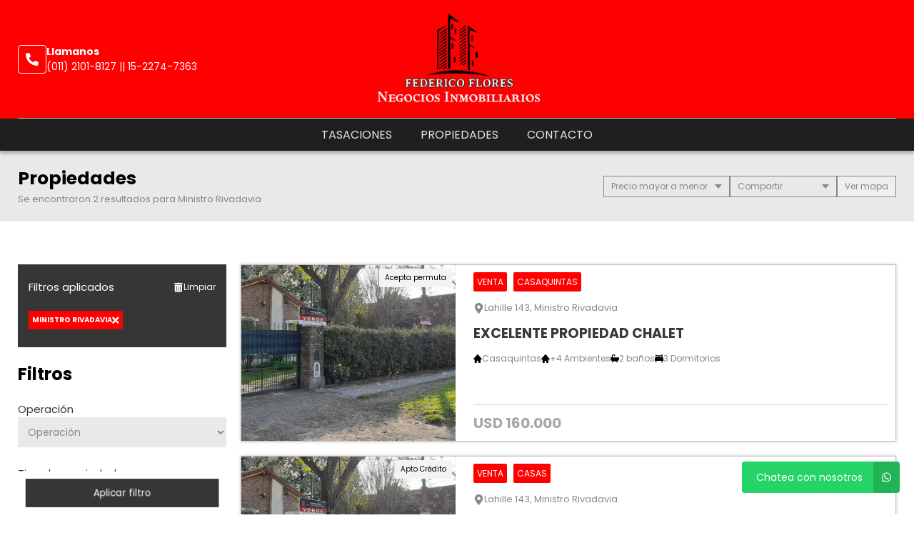

--- FILE ---
content_type: text/html; charset=utf-8
request_url: https://www.google.com/recaptcha/enterprise/anchor?ar=1&k=6Lc_lC8sAAAAANx4rYvbz6A_bwoCuTJSs_RhFdkx&co=aHR0cHM6Ly93d3cuZmVkZXJpY29mbG9yZXMuY29tOjQ0Mw..&hl=en&v=N67nZn4AqZkNcbeMu4prBgzg&size=invisible&anchor-ms=20000&execute-ms=30000&cb=dpbcr4j0sp3r
body_size: 48678
content:
<!DOCTYPE HTML><html dir="ltr" lang="en"><head><meta http-equiv="Content-Type" content="text/html; charset=UTF-8">
<meta http-equiv="X-UA-Compatible" content="IE=edge">
<title>reCAPTCHA</title>
<style type="text/css">
/* cyrillic-ext */
@font-face {
  font-family: 'Roboto';
  font-style: normal;
  font-weight: 400;
  font-stretch: 100%;
  src: url(//fonts.gstatic.com/s/roboto/v48/KFO7CnqEu92Fr1ME7kSn66aGLdTylUAMa3GUBHMdazTgWw.woff2) format('woff2');
  unicode-range: U+0460-052F, U+1C80-1C8A, U+20B4, U+2DE0-2DFF, U+A640-A69F, U+FE2E-FE2F;
}
/* cyrillic */
@font-face {
  font-family: 'Roboto';
  font-style: normal;
  font-weight: 400;
  font-stretch: 100%;
  src: url(//fonts.gstatic.com/s/roboto/v48/KFO7CnqEu92Fr1ME7kSn66aGLdTylUAMa3iUBHMdazTgWw.woff2) format('woff2');
  unicode-range: U+0301, U+0400-045F, U+0490-0491, U+04B0-04B1, U+2116;
}
/* greek-ext */
@font-face {
  font-family: 'Roboto';
  font-style: normal;
  font-weight: 400;
  font-stretch: 100%;
  src: url(//fonts.gstatic.com/s/roboto/v48/KFO7CnqEu92Fr1ME7kSn66aGLdTylUAMa3CUBHMdazTgWw.woff2) format('woff2');
  unicode-range: U+1F00-1FFF;
}
/* greek */
@font-face {
  font-family: 'Roboto';
  font-style: normal;
  font-weight: 400;
  font-stretch: 100%;
  src: url(//fonts.gstatic.com/s/roboto/v48/KFO7CnqEu92Fr1ME7kSn66aGLdTylUAMa3-UBHMdazTgWw.woff2) format('woff2');
  unicode-range: U+0370-0377, U+037A-037F, U+0384-038A, U+038C, U+038E-03A1, U+03A3-03FF;
}
/* math */
@font-face {
  font-family: 'Roboto';
  font-style: normal;
  font-weight: 400;
  font-stretch: 100%;
  src: url(//fonts.gstatic.com/s/roboto/v48/KFO7CnqEu92Fr1ME7kSn66aGLdTylUAMawCUBHMdazTgWw.woff2) format('woff2');
  unicode-range: U+0302-0303, U+0305, U+0307-0308, U+0310, U+0312, U+0315, U+031A, U+0326-0327, U+032C, U+032F-0330, U+0332-0333, U+0338, U+033A, U+0346, U+034D, U+0391-03A1, U+03A3-03A9, U+03B1-03C9, U+03D1, U+03D5-03D6, U+03F0-03F1, U+03F4-03F5, U+2016-2017, U+2034-2038, U+203C, U+2040, U+2043, U+2047, U+2050, U+2057, U+205F, U+2070-2071, U+2074-208E, U+2090-209C, U+20D0-20DC, U+20E1, U+20E5-20EF, U+2100-2112, U+2114-2115, U+2117-2121, U+2123-214F, U+2190, U+2192, U+2194-21AE, U+21B0-21E5, U+21F1-21F2, U+21F4-2211, U+2213-2214, U+2216-22FF, U+2308-230B, U+2310, U+2319, U+231C-2321, U+2336-237A, U+237C, U+2395, U+239B-23B7, U+23D0, U+23DC-23E1, U+2474-2475, U+25AF, U+25B3, U+25B7, U+25BD, U+25C1, U+25CA, U+25CC, U+25FB, U+266D-266F, U+27C0-27FF, U+2900-2AFF, U+2B0E-2B11, U+2B30-2B4C, U+2BFE, U+3030, U+FF5B, U+FF5D, U+1D400-1D7FF, U+1EE00-1EEFF;
}
/* symbols */
@font-face {
  font-family: 'Roboto';
  font-style: normal;
  font-weight: 400;
  font-stretch: 100%;
  src: url(//fonts.gstatic.com/s/roboto/v48/KFO7CnqEu92Fr1ME7kSn66aGLdTylUAMaxKUBHMdazTgWw.woff2) format('woff2');
  unicode-range: U+0001-000C, U+000E-001F, U+007F-009F, U+20DD-20E0, U+20E2-20E4, U+2150-218F, U+2190, U+2192, U+2194-2199, U+21AF, U+21E6-21F0, U+21F3, U+2218-2219, U+2299, U+22C4-22C6, U+2300-243F, U+2440-244A, U+2460-24FF, U+25A0-27BF, U+2800-28FF, U+2921-2922, U+2981, U+29BF, U+29EB, U+2B00-2BFF, U+4DC0-4DFF, U+FFF9-FFFB, U+10140-1018E, U+10190-1019C, U+101A0, U+101D0-101FD, U+102E0-102FB, U+10E60-10E7E, U+1D2C0-1D2D3, U+1D2E0-1D37F, U+1F000-1F0FF, U+1F100-1F1AD, U+1F1E6-1F1FF, U+1F30D-1F30F, U+1F315, U+1F31C, U+1F31E, U+1F320-1F32C, U+1F336, U+1F378, U+1F37D, U+1F382, U+1F393-1F39F, U+1F3A7-1F3A8, U+1F3AC-1F3AF, U+1F3C2, U+1F3C4-1F3C6, U+1F3CA-1F3CE, U+1F3D4-1F3E0, U+1F3ED, U+1F3F1-1F3F3, U+1F3F5-1F3F7, U+1F408, U+1F415, U+1F41F, U+1F426, U+1F43F, U+1F441-1F442, U+1F444, U+1F446-1F449, U+1F44C-1F44E, U+1F453, U+1F46A, U+1F47D, U+1F4A3, U+1F4B0, U+1F4B3, U+1F4B9, U+1F4BB, U+1F4BF, U+1F4C8-1F4CB, U+1F4D6, U+1F4DA, U+1F4DF, U+1F4E3-1F4E6, U+1F4EA-1F4ED, U+1F4F7, U+1F4F9-1F4FB, U+1F4FD-1F4FE, U+1F503, U+1F507-1F50B, U+1F50D, U+1F512-1F513, U+1F53E-1F54A, U+1F54F-1F5FA, U+1F610, U+1F650-1F67F, U+1F687, U+1F68D, U+1F691, U+1F694, U+1F698, U+1F6AD, U+1F6B2, U+1F6B9-1F6BA, U+1F6BC, U+1F6C6-1F6CF, U+1F6D3-1F6D7, U+1F6E0-1F6EA, U+1F6F0-1F6F3, U+1F6F7-1F6FC, U+1F700-1F7FF, U+1F800-1F80B, U+1F810-1F847, U+1F850-1F859, U+1F860-1F887, U+1F890-1F8AD, U+1F8B0-1F8BB, U+1F8C0-1F8C1, U+1F900-1F90B, U+1F93B, U+1F946, U+1F984, U+1F996, U+1F9E9, U+1FA00-1FA6F, U+1FA70-1FA7C, U+1FA80-1FA89, U+1FA8F-1FAC6, U+1FACE-1FADC, U+1FADF-1FAE9, U+1FAF0-1FAF8, U+1FB00-1FBFF;
}
/* vietnamese */
@font-face {
  font-family: 'Roboto';
  font-style: normal;
  font-weight: 400;
  font-stretch: 100%;
  src: url(//fonts.gstatic.com/s/roboto/v48/KFO7CnqEu92Fr1ME7kSn66aGLdTylUAMa3OUBHMdazTgWw.woff2) format('woff2');
  unicode-range: U+0102-0103, U+0110-0111, U+0128-0129, U+0168-0169, U+01A0-01A1, U+01AF-01B0, U+0300-0301, U+0303-0304, U+0308-0309, U+0323, U+0329, U+1EA0-1EF9, U+20AB;
}
/* latin-ext */
@font-face {
  font-family: 'Roboto';
  font-style: normal;
  font-weight: 400;
  font-stretch: 100%;
  src: url(//fonts.gstatic.com/s/roboto/v48/KFO7CnqEu92Fr1ME7kSn66aGLdTylUAMa3KUBHMdazTgWw.woff2) format('woff2');
  unicode-range: U+0100-02BA, U+02BD-02C5, U+02C7-02CC, U+02CE-02D7, U+02DD-02FF, U+0304, U+0308, U+0329, U+1D00-1DBF, U+1E00-1E9F, U+1EF2-1EFF, U+2020, U+20A0-20AB, U+20AD-20C0, U+2113, U+2C60-2C7F, U+A720-A7FF;
}
/* latin */
@font-face {
  font-family: 'Roboto';
  font-style: normal;
  font-weight: 400;
  font-stretch: 100%;
  src: url(//fonts.gstatic.com/s/roboto/v48/KFO7CnqEu92Fr1ME7kSn66aGLdTylUAMa3yUBHMdazQ.woff2) format('woff2');
  unicode-range: U+0000-00FF, U+0131, U+0152-0153, U+02BB-02BC, U+02C6, U+02DA, U+02DC, U+0304, U+0308, U+0329, U+2000-206F, U+20AC, U+2122, U+2191, U+2193, U+2212, U+2215, U+FEFF, U+FFFD;
}
/* cyrillic-ext */
@font-face {
  font-family: 'Roboto';
  font-style: normal;
  font-weight: 500;
  font-stretch: 100%;
  src: url(//fonts.gstatic.com/s/roboto/v48/KFO7CnqEu92Fr1ME7kSn66aGLdTylUAMa3GUBHMdazTgWw.woff2) format('woff2');
  unicode-range: U+0460-052F, U+1C80-1C8A, U+20B4, U+2DE0-2DFF, U+A640-A69F, U+FE2E-FE2F;
}
/* cyrillic */
@font-face {
  font-family: 'Roboto';
  font-style: normal;
  font-weight: 500;
  font-stretch: 100%;
  src: url(//fonts.gstatic.com/s/roboto/v48/KFO7CnqEu92Fr1ME7kSn66aGLdTylUAMa3iUBHMdazTgWw.woff2) format('woff2');
  unicode-range: U+0301, U+0400-045F, U+0490-0491, U+04B0-04B1, U+2116;
}
/* greek-ext */
@font-face {
  font-family: 'Roboto';
  font-style: normal;
  font-weight: 500;
  font-stretch: 100%;
  src: url(//fonts.gstatic.com/s/roboto/v48/KFO7CnqEu92Fr1ME7kSn66aGLdTylUAMa3CUBHMdazTgWw.woff2) format('woff2');
  unicode-range: U+1F00-1FFF;
}
/* greek */
@font-face {
  font-family: 'Roboto';
  font-style: normal;
  font-weight: 500;
  font-stretch: 100%;
  src: url(//fonts.gstatic.com/s/roboto/v48/KFO7CnqEu92Fr1ME7kSn66aGLdTylUAMa3-UBHMdazTgWw.woff2) format('woff2');
  unicode-range: U+0370-0377, U+037A-037F, U+0384-038A, U+038C, U+038E-03A1, U+03A3-03FF;
}
/* math */
@font-face {
  font-family: 'Roboto';
  font-style: normal;
  font-weight: 500;
  font-stretch: 100%;
  src: url(//fonts.gstatic.com/s/roboto/v48/KFO7CnqEu92Fr1ME7kSn66aGLdTylUAMawCUBHMdazTgWw.woff2) format('woff2');
  unicode-range: U+0302-0303, U+0305, U+0307-0308, U+0310, U+0312, U+0315, U+031A, U+0326-0327, U+032C, U+032F-0330, U+0332-0333, U+0338, U+033A, U+0346, U+034D, U+0391-03A1, U+03A3-03A9, U+03B1-03C9, U+03D1, U+03D5-03D6, U+03F0-03F1, U+03F4-03F5, U+2016-2017, U+2034-2038, U+203C, U+2040, U+2043, U+2047, U+2050, U+2057, U+205F, U+2070-2071, U+2074-208E, U+2090-209C, U+20D0-20DC, U+20E1, U+20E5-20EF, U+2100-2112, U+2114-2115, U+2117-2121, U+2123-214F, U+2190, U+2192, U+2194-21AE, U+21B0-21E5, U+21F1-21F2, U+21F4-2211, U+2213-2214, U+2216-22FF, U+2308-230B, U+2310, U+2319, U+231C-2321, U+2336-237A, U+237C, U+2395, U+239B-23B7, U+23D0, U+23DC-23E1, U+2474-2475, U+25AF, U+25B3, U+25B7, U+25BD, U+25C1, U+25CA, U+25CC, U+25FB, U+266D-266F, U+27C0-27FF, U+2900-2AFF, U+2B0E-2B11, U+2B30-2B4C, U+2BFE, U+3030, U+FF5B, U+FF5D, U+1D400-1D7FF, U+1EE00-1EEFF;
}
/* symbols */
@font-face {
  font-family: 'Roboto';
  font-style: normal;
  font-weight: 500;
  font-stretch: 100%;
  src: url(//fonts.gstatic.com/s/roboto/v48/KFO7CnqEu92Fr1ME7kSn66aGLdTylUAMaxKUBHMdazTgWw.woff2) format('woff2');
  unicode-range: U+0001-000C, U+000E-001F, U+007F-009F, U+20DD-20E0, U+20E2-20E4, U+2150-218F, U+2190, U+2192, U+2194-2199, U+21AF, U+21E6-21F0, U+21F3, U+2218-2219, U+2299, U+22C4-22C6, U+2300-243F, U+2440-244A, U+2460-24FF, U+25A0-27BF, U+2800-28FF, U+2921-2922, U+2981, U+29BF, U+29EB, U+2B00-2BFF, U+4DC0-4DFF, U+FFF9-FFFB, U+10140-1018E, U+10190-1019C, U+101A0, U+101D0-101FD, U+102E0-102FB, U+10E60-10E7E, U+1D2C0-1D2D3, U+1D2E0-1D37F, U+1F000-1F0FF, U+1F100-1F1AD, U+1F1E6-1F1FF, U+1F30D-1F30F, U+1F315, U+1F31C, U+1F31E, U+1F320-1F32C, U+1F336, U+1F378, U+1F37D, U+1F382, U+1F393-1F39F, U+1F3A7-1F3A8, U+1F3AC-1F3AF, U+1F3C2, U+1F3C4-1F3C6, U+1F3CA-1F3CE, U+1F3D4-1F3E0, U+1F3ED, U+1F3F1-1F3F3, U+1F3F5-1F3F7, U+1F408, U+1F415, U+1F41F, U+1F426, U+1F43F, U+1F441-1F442, U+1F444, U+1F446-1F449, U+1F44C-1F44E, U+1F453, U+1F46A, U+1F47D, U+1F4A3, U+1F4B0, U+1F4B3, U+1F4B9, U+1F4BB, U+1F4BF, U+1F4C8-1F4CB, U+1F4D6, U+1F4DA, U+1F4DF, U+1F4E3-1F4E6, U+1F4EA-1F4ED, U+1F4F7, U+1F4F9-1F4FB, U+1F4FD-1F4FE, U+1F503, U+1F507-1F50B, U+1F50D, U+1F512-1F513, U+1F53E-1F54A, U+1F54F-1F5FA, U+1F610, U+1F650-1F67F, U+1F687, U+1F68D, U+1F691, U+1F694, U+1F698, U+1F6AD, U+1F6B2, U+1F6B9-1F6BA, U+1F6BC, U+1F6C6-1F6CF, U+1F6D3-1F6D7, U+1F6E0-1F6EA, U+1F6F0-1F6F3, U+1F6F7-1F6FC, U+1F700-1F7FF, U+1F800-1F80B, U+1F810-1F847, U+1F850-1F859, U+1F860-1F887, U+1F890-1F8AD, U+1F8B0-1F8BB, U+1F8C0-1F8C1, U+1F900-1F90B, U+1F93B, U+1F946, U+1F984, U+1F996, U+1F9E9, U+1FA00-1FA6F, U+1FA70-1FA7C, U+1FA80-1FA89, U+1FA8F-1FAC6, U+1FACE-1FADC, U+1FADF-1FAE9, U+1FAF0-1FAF8, U+1FB00-1FBFF;
}
/* vietnamese */
@font-face {
  font-family: 'Roboto';
  font-style: normal;
  font-weight: 500;
  font-stretch: 100%;
  src: url(//fonts.gstatic.com/s/roboto/v48/KFO7CnqEu92Fr1ME7kSn66aGLdTylUAMa3OUBHMdazTgWw.woff2) format('woff2');
  unicode-range: U+0102-0103, U+0110-0111, U+0128-0129, U+0168-0169, U+01A0-01A1, U+01AF-01B0, U+0300-0301, U+0303-0304, U+0308-0309, U+0323, U+0329, U+1EA0-1EF9, U+20AB;
}
/* latin-ext */
@font-face {
  font-family: 'Roboto';
  font-style: normal;
  font-weight: 500;
  font-stretch: 100%;
  src: url(//fonts.gstatic.com/s/roboto/v48/KFO7CnqEu92Fr1ME7kSn66aGLdTylUAMa3KUBHMdazTgWw.woff2) format('woff2');
  unicode-range: U+0100-02BA, U+02BD-02C5, U+02C7-02CC, U+02CE-02D7, U+02DD-02FF, U+0304, U+0308, U+0329, U+1D00-1DBF, U+1E00-1E9F, U+1EF2-1EFF, U+2020, U+20A0-20AB, U+20AD-20C0, U+2113, U+2C60-2C7F, U+A720-A7FF;
}
/* latin */
@font-face {
  font-family: 'Roboto';
  font-style: normal;
  font-weight: 500;
  font-stretch: 100%;
  src: url(//fonts.gstatic.com/s/roboto/v48/KFO7CnqEu92Fr1ME7kSn66aGLdTylUAMa3yUBHMdazQ.woff2) format('woff2');
  unicode-range: U+0000-00FF, U+0131, U+0152-0153, U+02BB-02BC, U+02C6, U+02DA, U+02DC, U+0304, U+0308, U+0329, U+2000-206F, U+20AC, U+2122, U+2191, U+2193, U+2212, U+2215, U+FEFF, U+FFFD;
}
/* cyrillic-ext */
@font-face {
  font-family: 'Roboto';
  font-style: normal;
  font-weight: 900;
  font-stretch: 100%;
  src: url(//fonts.gstatic.com/s/roboto/v48/KFO7CnqEu92Fr1ME7kSn66aGLdTylUAMa3GUBHMdazTgWw.woff2) format('woff2');
  unicode-range: U+0460-052F, U+1C80-1C8A, U+20B4, U+2DE0-2DFF, U+A640-A69F, U+FE2E-FE2F;
}
/* cyrillic */
@font-face {
  font-family: 'Roboto';
  font-style: normal;
  font-weight: 900;
  font-stretch: 100%;
  src: url(//fonts.gstatic.com/s/roboto/v48/KFO7CnqEu92Fr1ME7kSn66aGLdTylUAMa3iUBHMdazTgWw.woff2) format('woff2');
  unicode-range: U+0301, U+0400-045F, U+0490-0491, U+04B0-04B1, U+2116;
}
/* greek-ext */
@font-face {
  font-family: 'Roboto';
  font-style: normal;
  font-weight: 900;
  font-stretch: 100%;
  src: url(//fonts.gstatic.com/s/roboto/v48/KFO7CnqEu92Fr1ME7kSn66aGLdTylUAMa3CUBHMdazTgWw.woff2) format('woff2');
  unicode-range: U+1F00-1FFF;
}
/* greek */
@font-face {
  font-family: 'Roboto';
  font-style: normal;
  font-weight: 900;
  font-stretch: 100%;
  src: url(//fonts.gstatic.com/s/roboto/v48/KFO7CnqEu92Fr1ME7kSn66aGLdTylUAMa3-UBHMdazTgWw.woff2) format('woff2');
  unicode-range: U+0370-0377, U+037A-037F, U+0384-038A, U+038C, U+038E-03A1, U+03A3-03FF;
}
/* math */
@font-face {
  font-family: 'Roboto';
  font-style: normal;
  font-weight: 900;
  font-stretch: 100%;
  src: url(//fonts.gstatic.com/s/roboto/v48/KFO7CnqEu92Fr1ME7kSn66aGLdTylUAMawCUBHMdazTgWw.woff2) format('woff2');
  unicode-range: U+0302-0303, U+0305, U+0307-0308, U+0310, U+0312, U+0315, U+031A, U+0326-0327, U+032C, U+032F-0330, U+0332-0333, U+0338, U+033A, U+0346, U+034D, U+0391-03A1, U+03A3-03A9, U+03B1-03C9, U+03D1, U+03D5-03D6, U+03F0-03F1, U+03F4-03F5, U+2016-2017, U+2034-2038, U+203C, U+2040, U+2043, U+2047, U+2050, U+2057, U+205F, U+2070-2071, U+2074-208E, U+2090-209C, U+20D0-20DC, U+20E1, U+20E5-20EF, U+2100-2112, U+2114-2115, U+2117-2121, U+2123-214F, U+2190, U+2192, U+2194-21AE, U+21B0-21E5, U+21F1-21F2, U+21F4-2211, U+2213-2214, U+2216-22FF, U+2308-230B, U+2310, U+2319, U+231C-2321, U+2336-237A, U+237C, U+2395, U+239B-23B7, U+23D0, U+23DC-23E1, U+2474-2475, U+25AF, U+25B3, U+25B7, U+25BD, U+25C1, U+25CA, U+25CC, U+25FB, U+266D-266F, U+27C0-27FF, U+2900-2AFF, U+2B0E-2B11, U+2B30-2B4C, U+2BFE, U+3030, U+FF5B, U+FF5D, U+1D400-1D7FF, U+1EE00-1EEFF;
}
/* symbols */
@font-face {
  font-family: 'Roboto';
  font-style: normal;
  font-weight: 900;
  font-stretch: 100%;
  src: url(//fonts.gstatic.com/s/roboto/v48/KFO7CnqEu92Fr1ME7kSn66aGLdTylUAMaxKUBHMdazTgWw.woff2) format('woff2');
  unicode-range: U+0001-000C, U+000E-001F, U+007F-009F, U+20DD-20E0, U+20E2-20E4, U+2150-218F, U+2190, U+2192, U+2194-2199, U+21AF, U+21E6-21F0, U+21F3, U+2218-2219, U+2299, U+22C4-22C6, U+2300-243F, U+2440-244A, U+2460-24FF, U+25A0-27BF, U+2800-28FF, U+2921-2922, U+2981, U+29BF, U+29EB, U+2B00-2BFF, U+4DC0-4DFF, U+FFF9-FFFB, U+10140-1018E, U+10190-1019C, U+101A0, U+101D0-101FD, U+102E0-102FB, U+10E60-10E7E, U+1D2C0-1D2D3, U+1D2E0-1D37F, U+1F000-1F0FF, U+1F100-1F1AD, U+1F1E6-1F1FF, U+1F30D-1F30F, U+1F315, U+1F31C, U+1F31E, U+1F320-1F32C, U+1F336, U+1F378, U+1F37D, U+1F382, U+1F393-1F39F, U+1F3A7-1F3A8, U+1F3AC-1F3AF, U+1F3C2, U+1F3C4-1F3C6, U+1F3CA-1F3CE, U+1F3D4-1F3E0, U+1F3ED, U+1F3F1-1F3F3, U+1F3F5-1F3F7, U+1F408, U+1F415, U+1F41F, U+1F426, U+1F43F, U+1F441-1F442, U+1F444, U+1F446-1F449, U+1F44C-1F44E, U+1F453, U+1F46A, U+1F47D, U+1F4A3, U+1F4B0, U+1F4B3, U+1F4B9, U+1F4BB, U+1F4BF, U+1F4C8-1F4CB, U+1F4D6, U+1F4DA, U+1F4DF, U+1F4E3-1F4E6, U+1F4EA-1F4ED, U+1F4F7, U+1F4F9-1F4FB, U+1F4FD-1F4FE, U+1F503, U+1F507-1F50B, U+1F50D, U+1F512-1F513, U+1F53E-1F54A, U+1F54F-1F5FA, U+1F610, U+1F650-1F67F, U+1F687, U+1F68D, U+1F691, U+1F694, U+1F698, U+1F6AD, U+1F6B2, U+1F6B9-1F6BA, U+1F6BC, U+1F6C6-1F6CF, U+1F6D3-1F6D7, U+1F6E0-1F6EA, U+1F6F0-1F6F3, U+1F6F7-1F6FC, U+1F700-1F7FF, U+1F800-1F80B, U+1F810-1F847, U+1F850-1F859, U+1F860-1F887, U+1F890-1F8AD, U+1F8B0-1F8BB, U+1F8C0-1F8C1, U+1F900-1F90B, U+1F93B, U+1F946, U+1F984, U+1F996, U+1F9E9, U+1FA00-1FA6F, U+1FA70-1FA7C, U+1FA80-1FA89, U+1FA8F-1FAC6, U+1FACE-1FADC, U+1FADF-1FAE9, U+1FAF0-1FAF8, U+1FB00-1FBFF;
}
/* vietnamese */
@font-face {
  font-family: 'Roboto';
  font-style: normal;
  font-weight: 900;
  font-stretch: 100%;
  src: url(//fonts.gstatic.com/s/roboto/v48/KFO7CnqEu92Fr1ME7kSn66aGLdTylUAMa3OUBHMdazTgWw.woff2) format('woff2');
  unicode-range: U+0102-0103, U+0110-0111, U+0128-0129, U+0168-0169, U+01A0-01A1, U+01AF-01B0, U+0300-0301, U+0303-0304, U+0308-0309, U+0323, U+0329, U+1EA0-1EF9, U+20AB;
}
/* latin-ext */
@font-face {
  font-family: 'Roboto';
  font-style: normal;
  font-weight: 900;
  font-stretch: 100%;
  src: url(//fonts.gstatic.com/s/roboto/v48/KFO7CnqEu92Fr1ME7kSn66aGLdTylUAMa3KUBHMdazTgWw.woff2) format('woff2');
  unicode-range: U+0100-02BA, U+02BD-02C5, U+02C7-02CC, U+02CE-02D7, U+02DD-02FF, U+0304, U+0308, U+0329, U+1D00-1DBF, U+1E00-1E9F, U+1EF2-1EFF, U+2020, U+20A0-20AB, U+20AD-20C0, U+2113, U+2C60-2C7F, U+A720-A7FF;
}
/* latin */
@font-face {
  font-family: 'Roboto';
  font-style: normal;
  font-weight: 900;
  font-stretch: 100%;
  src: url(//fonts.gstatic.com/s/roboto/v48/KFO7CnqEu92Fr1ME7kSn66aGLdTylUAMa3yUBHMdazQ.woff2) format('woff2');
  unicode-range: U+0000-00FF, U+0131, U+0152-0153, U+02BB-02BC, U+02C6, U+02DA, U+02DC, U+0304, U+0308, U+0329, U+2000-206F, U+20AC, U+2122, U+2191, U+2193, U+2212, U+2215, U+FEFF, U+FFFD;
}

</style>
<link rel="stylesheet" type="text/css" href="https://www.gstatic.com/recaptcha/releases/N67nZn4AqZkNcbeMu4prBgzg/styles__ltr.css">
<script nonce="uPpp9FuTux86GWPgXmteIg" type="text/javascript">window['__recaptcha_api'] = 'https://www.google.com/recaptcha/enterprise/';</script>
<script type="text/javascript" src="https://www.gstatic.com/recaptcha/releases/N67nZn4AqZkNcbeMu4prBgzg/recaptcha__en.js" nonce="uPpp9FuTux86GWPgXmteIg">
      
    </script></head>
<body><div id="rc-anchor-alert" class="rc-anchor-alert"></div>
<input type="hidden" id="recaptcha-token" value="[base64]">
<script type="text/javascript" nonce="uPpp9FuTux86GWPgXmteIg">
      recaptcha.anchor.Main.init("[\x22ainput\x22,[\x22bgdata\x22,\x22\x22,\[base64]/[base64]/MjU1Ong/[base64]/[base64]/[base64]/[base64]/[base64]/[base64]/[base64]/[base64]/[base64]/[base64]/[base64]/[base64]/[base64]/[base64]/[base64]\\u003d\x22,\[base64]\x22,\x22ZmpJKMKgNMK4wosGKMOwPsORFsONw4TDllzCmHzDlsKowqrClsKMwolibMO8wqTDjVcIEinCiwYqw6U5wrMmwpjCgl/Ci8OHw43DsENLwqrChMO3PS/CrMO3w4xUwr7Cqit4w5h5wowPw4dvw4/DjsONUMO2wqw4wqNHFcK4K8OGWBDCl2bDjsOTSMK4fsKLwpFNw71TP8O7w7cAwq5Mw5wJEsKAw7/Ci8OsR1sLw4UOwqzDoMO0I8Obw5rCk8KQwpd9wpvDlMK2w6DDhcOsGCsewrV/w5sQGB5mw5hcKsOpBsOVwopEwpdawr3CusKkwr8sIMKEwqHCvsKfBVrDvcKLXi9Aw7hBPk/Cs8OgFcOxwonDkcK6w6rDjRw2w4vChMKjwrYbw5vCmybCi8O3wpTCnsKTwqIqBTXCgm5sesObdMKueMKvBMOqTsOKw45eAC/DqMKyfMO8TDVnPcKrw7gbw5rCi8Kuwrc1w63DrcOrw7zDvFN8fhJURA9LHz7Dv8O5w4TCvcO5ejJUBTPCkMKWFUBNw65kbnxIw58NTT90LsKZw6/Ckh8teMOWQsOFc8KJw6pFw6PDri9kw4vDpcOof8KGI8KrPcOvwqIcWzDCl2fCnsK3a8OFJQvDuF80JBxBwoogw5PDlsKnw6tbYcOOwrhEw6fChAZpwonDpCTDm8O5Bw15wqdmAXlZw6zCg13Dg8KeKcK2aDMnQcOBwqPCkz/Ck8KaVMKzwpDCpFzDrUY8IsKjGHDCh8KSwocOwqLDh3/Dll9dw7lnfiDDoMKDDsOFw6PDmiVuUjV2TcK6ZsK6EQHCrcOPOcKhw5RPecKXwo5fWcKlwp4BeGPDvcO2w6XCrcO/w7QReRtEwo3DvE46anzCpy0HwpVrwrDDnV5kwqMeJTlUw5oQworDlcKBw6fDnSBMwoA4GcKxw7s7FsKWwoTCu8KiRcKYw6Ahb0kKw6DDhsODax7DpsK8w55Yw5jDnEIYwoxxccKtwpLCq8K7KcK6IC/[base64]/wrFyZcKxAmZvwqMxTnRkw4Akwr7CrcO+w7NjLcK2bsOTP8OASmLCo3LDvCILw4nCsMOATipnd0zDuwQGPE/CtMKOaXjDsDzDsF/ClHIvw6RmXh/Cm8OZd8KSw7fCs8Kqw4vCg38KAsKTbSPDhcKqw7PCvgHCvV7CrsO6T8KeYMKrw4Fxw7rCmxJmN1haw55Pwo5wEEJWRnIpw6Yvw6d/w73DvQANLUjCq8KRw6B5wo8Xw4jCgcKzw6zCmcONTcOnMjhCw4xowpdvw5Qgw6Erwr3DhRDCtl/[base64]/wrBSwr0kw6wmworCo0TDnVbDtCoqw4bCiX8fw4BQQ1Rcw6LCkBrCq8K5AW8OfETDjDDCksKQLgnCr8Odw5YTNBsAwrcHRsKmD8KNwqBWw6kNRcOraMKmw4ldwrbCuErChMK9wpA5TcK0w7Z9Y2/Cq0RAJcOqWcOaFMOGBcKwZ0nDgh/[base64]/Dp1rCqcOWwqHCmxRqZsKZe8KEw59nbsKyw5Uhf8K6wqnCgSl+RQg7K2/Duz50wqImS2QWTB8yw7s7wpXDgjtXC8OrRjzDtwPCvFHDjcKMR8KCw4h0cwUuwr8+cFUWaMOyeXwDwqrDhxY/wrxVQcKhIQ0FK8O1w5fDp8OswrjDgsObQMOGwrAtZ8Kjw73Dk8OBwrDDmX4hVz7Drm8cwrPCuEvDkhoMwrMvNsOMwp/DnsOsw5jCo8OqJ0TDojM5w4nDk8OvB8O6w58rw5jDuUHDnR3Di3XCnH9udMOqZC7Dqwplw7vDrnAYwrBKw7gcGm3DpcObUsK2QsKHe8O3bMKlfcO0ZgJqIcKOU8OmZ1Vuw53CoDXCpFzCqhrDmm/DsW1Cw7gCAcO+ZVcywrLDlQN8DGnCjFcewrnDvFPDoMKNw67CnX4Fw6XCsSAmw57DvMOEwofCscO0AmvCm8KKMTwYw5gLwqxFwpTDukPCsznDjH5TesKqw7MOb8KrwogpXXTDrcOgEjhUBMKGw67DpCPDsA80EyAqw4DDq8OeZcOhwp9KwpFww4UOw4dkLcO/[base64]/CiG7Cg2/[base64]/[base64]/BsOewoLDpgJpwr/[base64]/VUp2OcKSw5jDuVrDtcKCCS7Dl1cbwrTCncKWwqQwwrjDucONwpjDgTDChm02c0vCk18NX8KTdMO/w5YLdcKgacOvO2J7w7PCosOQSxfCk8K8wrEiXVPDnMOzw6ZXw5QqCcO/EMKSNFPDlA57M8OQwrbDuR8jDcOzQ8KhwrNoeMOew6YDJXAJwrMzEGDDq8O3w5tHQC3DmW5FDD/[base64]/DsFPDuAfDtMKXwoHDtMOVw4llCQYSO2BWVHrCmw7DjsOkw43DksOfWMKAw7NoEiDCoFEwYz/DmVxmfsOjLcKDCh7CsGDDmSTCnW7DhRHCrMO3MWI1w5nDt8OoBUPCuMOQWMOfwpwiwrzDncO6w47CjsOQw4jCssOLNMOEC33DksKaEEUDw6rCnD7CosO+VcK+wq5Zw5PCjsOMw5t/[base64]/w5XDrk3DusKawqrDujLCiMKow6XDk2/Dh8KPQDjChsK5woXDolXDjCvDhlsmw61ISMObTcOswrLDmiTCjcOpw5d3QsK0wo/DrcKcS38+woXDkmjCgMKowr0qwrYSPcKjAMKJLMO0awk1wotxCsK3wqPCpWDChT5IwqTCtcKpGcO8w6Q2Z8OrYyAiw6l2w5oWRcKEOcKYIsOfYUJXwrvCk8OvNGECQmwJLmgYNk3DoCRfLsKZXMKowq/DjcKHPxV1esK+Ai4ZKMKMw4vCsA9ywqNvQwXCuk1QdkLDhMOWwprDn8KkAhPCiXVdNRvCimLDisK/Mk3DmXg6wqbDncKhw4zDohrDgUorw6bCt8O4wq8Zw6TCjsOiIMObD8KCwpvCmsOGFCsJJWrCusO9D8OEwqELB8KOKF7Du8O8AMO4LBPDgXbCnsOSw6XCuW/CkcKeEcOXw5PCmBE2IhrCsQwIwp/[base64]/DmMOlwqVmw4LDo8OmIcO9wrF9w6NLETE3woANSXfCmR/DpS7DiE3DggPDsXJ3w7TCnjfCqsORw77CvHvCs8OYbQV4wqZ/w5I/w4jDisOsTyNMwpguwplZbMKwesO0XMOwQG1pcsKwMi3CicOEXcKsLwxRwpfCncO2w4XDp8KqIWsdwoRIOALDpl/DtsOQUsKrwqDDgxXDusOJw7Baw6QUwqFOwodGw7XChC9Uw4QISzx9woTDh8KZw6HDv8KLwp/[base64]/DtTzCgsOrDmd0w4Nvw57CucO9w6tAWBPCucOCFGNUFk0fd8Oswql8wrh/CB5iw7Jkwq3ChcOnw7TDoMOUwpJcS8KGwpFsw7TDpsOYw5BNScOpZi/DlsOJwrlYEMKdw6nCucOaccOGw4F2w7JYw5NOwp3ChcKvw7cnw6zCqCPDkno6w67DqkXCpBd5UHbCk1fDsMO5w6jCnV7ChMKPw6/[base64]/Cq2MUwo3DoDkvIxjDvMOyw5Enw4NgCDnCjk52wqrCqF4VEX7DlcOow6DDgCxPWsOZwoYBwoHDhsKDwofDnsKPJsKOw6lFIsOOV8Obd8ObACkuwrfDh8O6K8KVQERKAMOGRwfDgcORwo4qB2bCkF/Cty3Do8O6w6bDtx3CpRrCrMOUwoB9w7xHwqMawrPCpsK4wpjCuj55w41XeH/DpcK6wpl3dSQbXEdnU0fDmMORSyI4JQNUfsOzbcO3N8KyKiLCqMKyaFLDssOQeMKWw67CpUVxVHlBwqA/S8KkwqrCmG4/[base64]/UHzDuBHCtsOBSCQZw5XDrxc4X0AIbXImbjrDkBRjw7Eyw75DCMKUw7hbbcOJfsKbwoppw7oqeRdEwrnDrxZ4w4wqGsOpw5Rhwp/[base64]/DvlHDrcK1bBrDuVLDvGbDmMOCKHANEHMLwqxhwqYOwpxkQCZbw7nCjMK3wqPDmD8mwrUdwo/CmsOcw4Eow4HDt8KJfl0vwp9ZTBB4wrTCrFpPdMOgwoTCj1QLREnCtgpNw6HClE5PwqXCp8OuWSZ9VT7DvT/CjzwdbjsDw4YjwocoDMOtw7bCo8KVGUsOwo17XDTCs8KZwpQYwoklwrTCjzTDscK8Bw/DtBxUD8OKWSzDvSM2YsK5w59rK39la8OQw65WBcK/NcO5O0dcDA/CqsOwecOlTl3CrsOUORLCjiTCnwgGw6LDvmwXUsOLwqjDj18xCBUyw5fCsMKpVTEcZsOPNsKxwp3Cp1PDmcK+LMOSw6wEw4/Ci8KZwrrDplLDqgPDpsOSw4nDvkDCgTHDtcKhwp0zw7dXwpRNWxsUw6bDm8Kxw6E0wqnCiMKDUsOtwrVxA8Oaw6EsPH3DpW59w7Abw54iw48IworCp8O2fE3CgE/DnTjDtxPDhsK5wozCscKWZsOve8KETFdtwoJOw7rCiG/DvsKYFsOwwrxKwpDCmiBQamfClRPDry5KwrHCnBcEN2/DsMKVUxNAw5FqU8KbNGnCrSZaKMOcw7d7wozDpsKRQlXDk8K3wrhuFsOlfHrDoyQwwrV3w6NdJ0UFwozDnsOZw44cBH99NhvClMKXNMK7WcOlw55qMyw3wqsZw5LCsktxwrfCtsKhd8O0C8KzbcKlSnjDhmJWbC/DpMKmwp4zFMOAw6DDsMOhT33CiBbDtMOJC8OnwqQSwp3CsMO7wqXDg8K2f8KEw4HCh0MhXMOQwofCl8O2M0rDk1ACFsOEJDBHw4/DlcKTcF/Dp0c0X8O/wqtFWWVxVELDlMK2w4VBRcOFAWTCvQjDl8K4w696w50CwrTDpFLDq3AQwpPCmMOuwrwWNsORW8OREXXCrsKxIAkOwoNCf2Q5VBPCncKZwpB6SEJhTMO3w6/Ckw7DnMKMw6YiwopswprCl8ORAH1oe8OxJU3CqBDDncOUw4tDCXrCrsK/Z3bCtsKRw6ZMw7A3wp0HNCzCrMKQFsOXV8Oldy5YwrTDpk15NCbCvlFldMKNDhQowojCrMKyGWbDg8KBP8Ofw4fCscOkBsOzwrIbwqbDtsK8NcKRw7/[base64]/w4HDhsKtH2pVwpfCqGw2XcKsJcK4a8OYw4bDmA8KPcKwworDrMKtQU9ww7TDj8O8wqNFVcOnw4fCkys6aibCuDjDnsKawowZwpXCj8ODwovCh0XDkGPCg1XDkcO2wqlXw79BWcKXw7FLSSJsQcKSPU9PFsK1wpBqw67CpCvDs2nDlW/Dr8KywpfCmEjDmsKKwofDqknDgcOxw7rChQ82w6Elw6dfw680ZTIlJsKUwqkDwonDlsOHwpPCusOzPArCscKdXj0OWsKPW8OSXsKSw7VaH8KUwrsRElvDm8OKwrfClU1rworCrSrDu1/CuiYTe05Pw7zDq2fChsOfAMOuwpAbU8KiGcOIw4DDgnE8FTcxJMOgw7sNwoI+wpVzwp3ChwTCncK9wrMcwo/Dghsiw7FeLcOQJRvDv8KRw73Cl1DDgMKDwqfDpFwkwqc6wrUfwqsow6Y9NsKDCmXDiBvCvcKOPiLCvMK3wq3DvcOFBTYPw77DhToRYm3Diz3DgHclwp83wo/DlsOvDwpAwp0Af8KIGzfDnHheR8Kkwq/[base64]/UnIRwosjC8KJGMKbVSzDicONw6vCiMOjLcORFXUrM3JAwq/ClS0Vw4DDrQDCn1I2wqPCi8Ojw5nDrx/DjsK3P0k7NcKqw6nDgkMPwpfDucOfwr3DtcKYFinCi2ZZG39MbS/DtnrCjzTDuVYnwogow4HDoMOLamwLw6vDucOyw5c5VVfDrMK1csK1S8O/PcKdwpU/JlM6w4xowrfDhQXDnsODb8KGw4DDmMKWw53DtTV/ZGhaw6V6LcK0w4syCg3DmwHDssOBwoTDj8KXw7XDgsKJGXbCssOhwofDigHCtMOeV2fCncK4wqjDgFTCjhEWwo48w4vDocKXZXtbC3bCkcOEwp7ClsKzUsKmesO5KMKVTcKjGMOncTvCo0lyZ8KpwprDrMKWwrjCmlMcMsKzwoXDkMOkXgsHwpDDn8KRJ1/DrW4eDzXCqnp7W8OETm7DrAQOD07Ch8OKByvDsmFOw61XGMK+TcKDw5TCosKKwrt3w6nCjAPCv8KnwrDCpHsuw7nCn8KHwpkTw65fGcKBw6owXMOfQFchwpXCqMKaw4FCwqJowp7Ci8KuT8O4ScORMMK4RMK3w4orEijDo2/Cq8OMwpgmfcOGccKLOQjDisKowowcwpbCkwbDl2fClsK9w7R6w68EaMKNwpnDjMO/CcKpYMOdw7DDk2Rbw5oWWzV2w6kXwoRSw6gADAoPwr7CjSkRXcK3woRBw5TDqAvCqQpMdXrDonPCl8OXwpt6woXCgR7DvsO8wr3ChMOURj1owrXCqcOmDsOIw4bDnRfChnPCksKgw7TDvMKVaknDoGfCq1jDh8KjL8OifV8aRlsWw5XDuQlFw4LDl8OcecOnw5/DslU+w4dXdsKawrsAPmxdASzCrmnClVgyb8Ofw6lmb8OXwoNqeh7Cjykpw6HDocOMAMK4VMKLCcK9wpnDg8KNw7hTwpJsWsOtUGLDikN2w5/DpjXDvxIJw5kPE8OzwpB6wojDvcOlwpBOQB1VwrzCicOZYVzCjMKPTcKlw54lw5AyKcOZPcOZJcKtw74GQcOvShfChXsmH194w5HDm2tewpTDt8O6MMKSa8Oyw7LCosOONXfDtsOAA3oXwoXCssOuO8KiIH/[base64]/Un0Lw7xub8Onw4vDj0fCrh7DimoZwrrDosOhw4HCtMOUfcObQzMvw6cfw4lNIsKuw5l0eyFyw44AeHM5bcOtw4/CucKyfMOQwrTDhDLDsiDCogjCtDNtVsKkw51mwpwdw5RZw7NAwp7DoALDqmQsHz1VET7DsMOSHMO/Sm3DusKlw4xifh4VLsKgw4kjLCcqwq0AZsKMwr0jWQvDvEzCm8Knw6h0V8K9DsOHwrPCgMKiwplkD8KdTsKyPMKUw7xHRcOEClp9EsKyb0/DhcKiwrZFTMK/FB7DscK3wpnDlcOUwrNHbG51VA1Dwq3DoHY9w6xCYmfDgHjDocOPKcOAwojDqAVDPVjCjnvDjELDrsOMHsKqw7vDpifCuC/DvMO0PXUSUcOxEMKRUX0eKxBOwqnCpjRFw7fCvcKfwpFJw6LCg8Kpw7ULL3k3BcOvw5vDjD1mHsO/[base64]/bsOcw4FPZQgEPH5/O8OKOD8UUX96w5/CisOLw7E7w4Vcw54YwrFVDhphc3PDqcKZw448H0HDrMOSBsO9w6DDpMKrcMO6f0bDihzCtngiwrPCmcKAVDLCisODf8KlwoMmwrPDhSEJw6h5Jns5w77DpWfCrMOBOcKFw5bDu8OUwrHCkjHDv8OGWMOcwrIYwoHDqsK3wovCksKgacO/eE03EsKxMwfCtQ3Du8KebsKMwpnDsMK/MzsfwqnDrMOnwpJYw6fCixHDtcOPw63Dv8KXw7/CucOSwp0sNRweNCDDsGgxw5IuwpZrO19cGmvDnMOfw7XConzCtcOWPinCgQTChcKbNMOMLTnCkMOZIsKrwo59KnRTFMOiwrNfw5/[base64]/DncKwwopJN8KFWsKlwqM4w7PCmzlmb8ONDcK9SA9swqLDglxxwqY6IMKlWsOLOUHDgk8qFcOZwqHCqmvClMOITcOfZH8oXCI0w6l+NC/DgF4Yw5jDolnCm2Z2FBzDgxPCmMOIw4c0w6jDqcK2LcOodCFHV8O+wq81axnDlsK9McKhwozCmlNJGsOuw4kfYcKZw4AeLgFwwoZ/w6DDtnFEScOawqbDsMO9CMKTw7t4wo5LwqBiwqJZIjkuwqvCs8OsWQ/CvgsieMKsE8OXHsKmw7MpKEbDmMOHw6DDqsK7w7rCnRjCtTnDqQfDpUnCghPCncKXwqHDsX3ChENNd8KzworCmhjCo2vDkGoZwr8+wpHDp8K4w4/[base64]/wp9URCHDp8OyOkzCu8Osw6nCi8KzWjJvL8OUwqnDhE44bQwRwokJUU/DhizCmwlTe8Ocw5E7w4/CqE/Do3TCqRvDpBfCmQ/DrMOgZ8KsankYw7cgGxBNwpQpw7wtXsKJLC0San0VDikFwp7CuGjDnyjCtMOww4Z8woIIw7PDpMKHw6tUbMOswoXDg8OsLCTDhEbDp8Kswpkcwq9Xw4EiCHzCsmR+w48rXC/CmsOMGsO0eGfCmW4rYsOpwpo7N2Y7GsOBw6rCsyAtwqbDk8Kbw4nDoMOdHRl2a8Kcw6bCksOCQWXCp8OWw7HDngPCvsOpw7vCmsKDwqhVHBvCkMKhDsOXfj7CgcKHwqHChBN0wpvDr3wSwoLCsSBvwp/CmMKBwpptw7YxwqnDkMKlZsK4wp7DkgM2w5E5wpdCwp/DscKnw6pKw6dDKMK9HybDgwLDp8K5wqJmw70gw49lw7EZbVtTAcKmRcKnwocvbR3DuT/ChMOSQU1oFMOvOytgwoELwqbDkcOGw57DjsKzJMOXXMOsfUjDhsKAL8Kmw5/CucO8IMOlw6bDh1jDvVPDhgDDrRY8JMKtAMObUhXDpMKvDncEw4TChx7CkUIGwp7Dh8K/w4slwoDCj8O5FMKnDMKcL8Oew6MlIwXCkUpAQRrClcOUTzU2L8KcwoMewqk6FcO9w4FPw5ZRwrlFfsO9P8KBw6ZnSHc6w75owrnCmcOLY8K5ST7CrcOsw7ctw77Dn8KjAsOOwonDi8O/[base64]/[base64]/wrolQcKqwq3DvcO+esOdw7TCnsOxSHPDhsKlwqU5I0rDoTTCoQ9eIcOCXwg3w5/Chz/Cs8OxSjbDkVdBwpITwqvCtMOVwpnCh8K5djnCjVDCocOTw7LCtMKuPMO/w4ZLwpjCssKacUd6d2EgN8KPw7bCgUnDkQfDsgFqw54pwqzCrcK7OMKJOFLDqUk2PMK6wqzChB8rRE1+wpLCiU0kw5JOC3LDjQPCg2YOPMKKw5XDpMOpw6QuCXvDmMOPw4TCvMOQAsKWQMK8ccKZw6vDqULDrhzDlMO/[base64]/DqsOZw4XCrcOZw6XDu8K9cjdsw7PCtQZgcgvCssKTBsO/wonCisKhw6VEw7HCjcKfwrzCmsKjWl7Ch21Tw5XCskDCgGjDtMORw706ZcKOZMKdBXHCpCtMw63CicOKw6N1w5/Dv8ONwrzDrHJNdsOOwobDiMOqw5tFBsO/d3zCoMOYARrDksKgd8KwdGNefyADw5wxBH94SsK6eMKUw7jCq8OUw7wgZ8KuZcK0Oz1XFcKsw5PDjlXDjXzCr0/CoGhMI8KXdMO+w5xfw7UNwrZlIgHCtMK8bVLDm8KCTMKMw7tIw55DD8K0w4/Ck8Ozw5HDtgPDgsORw4fCv8KnL1HCplMmbcKTwpfDlcKRwp17FDYAIR/Dqhpgwo3DkFEdw5bCksOFw6bCoMOKwovDp03CtMOSw7jDvivCm3zClcKrLDxLwr1Bf3DCgMOOw6rCt3/DqkbDo8KnHBFFw6c8w5osBg4valIOKzEZJcK0G8ObKMKRwpDCnwnCvsORwrtwYhh9CXbCu1EOw4XCg8Okw7zCuF1bwqjDljN1w7DCqF1twqIbQsK8wodLOMKqw4U8azQ3w6bCp2FeKzQ2VsOPwrdYZCYEBMKzdy/DtcKtA3XCh8KlEMKcPU7DqMORw4tWNsKJw5lRwrrDq35Jw7rCvHTDpk7ChMOCw7/[base64]/[base64]/[base64]/CvEw5PcOjwpHDqklgw4TCmULCk8KZFX3DgcO7EkhkZFohA8KDwp/Dj3/Do8OCwonDslnDpcOPSxXDtSVgwoZjw5pFwoPCqMKSwqoWMMKQXFPCsj7CqgrCsh3DhEEXw4/[base64]/DhyPDuMOOWXHCkF7CkcObMS7CksK9ZFfCjsOdwrwxTgYZwrLCrEAzUcOhdcOhwpjCmRvCtcKnVcOCw4HDhC5XG1TCgV7CusKUwrFgwo3CosORwpHDnhfDmcKEw6DClxUEwo/CuRfDo8KNDU0xHx3CgMOee3rDtsKvwodzwpTCtmsiw6xew5jCgzfCjMOww4bClsOrAcKWHMOPAMKBUsK1w5wKFMOPw4HChkpHYsKbKcKtfcKQLsOJJ1jCosO8wpN/RhfCjzzDjsOIw43CmwkWwqJRwp7DqRbCmSdpwrrDoMKLw4XDnlwlwqtAEcOnMsODwoEGA8K5Gn4sw7vCrAPDksKHwqk6DMKnOQUlwokpw6YgBTnDpSofw5wxw69Iw5fCqnjCp3YZw5jDhBoUA3TCiVB/wqrCgkDDr27DocKzWWkEwpfCoyvDpCrDjMKLw53CjcKew5ZNwpdfGj/[base64]/w6Zcw4hgaBzCrlTDsCVycAI1w4pDH8OSM8Oow50QDsKTF8O0YCIxwrTCrMKjw7PDl0rDvjPDim95w4wLwoIZwqDCsndiwpHCtEwUB8KHw6BxwrfCrcOAw5kqwrV5OsK3X1LDgn1UPcK0Ijt5wpnCg8OuS8OqHUQ/w6l4bsK8AMK4w5Q2w6fCksOCDhgSwrhlw7vCnB/DhMOyXMOaRiLDj8OZw54Nw6o7w7fDikrCn01cw7QyBATDjxMgAsOmwp/[base64]/woU3UlgWw7xewqHChj7ClSIpTSIWFkLCqMKvd8Kxwr1zLcKSSMKWYz9OXcOYNR4jwr5Kw4cCScKxVsOywojDuX/[base64]/W3E1wo0mMwvDtcK0woDCrcONwobCocO7wqDDkyAxwpbCrXPDocKNwrMWHFPDoMOHw4DDuMOhw60YwrnDozZ1Y0DDqkjCl0B8MVzCpiNcwpXCrS1QBsO+OXJXWsObwpzDhMOqw7fDhF8dasKQLMK8E8O0w5wxL8KwHMKbw7nDlkjCh8O5woQcwr/CgCM6JnrDlMOzwoN4RVd6w6Eiw7spZMOKw4HCl1xPwqFDKSTDjMKMw4oUw6XDvMKRYcKxZTEZNn5+DcOPwqvDmMOvWiBJwrwHw7rDicKxw7Mhw5vCqzoawpfDqhnCuUTDqsO/wp0twq/DicOwwrAHwpnDgsOEw7XDqsOnTcOxDEnDs1MbwprCm8KcwoRewpXDr8Oew5EvND/Dp8OQw7MHwqp/wovCtCBEw6Newr7DlltbwrRxHHjCgsKgw6sIM3I2w73CoMOWTHBqM8KDwooWw41bUgNabsOqwowGPFlrQDNWwrZQR8OywrhcwoUXw6DCv8Kdw6BuP8KtbjbDscOIw5/CrcKMw4Z2DMO3XsKPw7nCnAZ2PMKnw7PCsMKhwrkMwoDDtR4XcsKDXVMpN8O7w5ocGMOGBcKPQAvDpnVCIsOrUgnDi8KpAQrCqsK2w4PDtsKyTsO2wonDgWnCmsO0w5/CkTbDhHzDjcKGGsKhwpo3SxcJwqgeXDMiw7jCp8OIw5TDs8KOwrHDg8Kkwp0MZsO5wpjDlMOjw7g7EDbCh1lrA3s+wpw0w4Brw7LCllLDmHU7HiXDqcO8fFjCpyzDrcKDMBrCmsKQw7fCq8KEfEV8DF18PMK/wogJQD/DnWFfw6vDrF1bw40nwonDjMODDsO3w5HDicKALlDDlcONKcKQwodkwojCn8KsOH/CgUU2w57Dl2BaRcK7YRZww67Cu8Kpw4vClsKKLnHCuhN5K8KjLcKoacKcw6pqBxTDusOcwqfDqcOYwrvDiMOSw6NeOsKawqHDp8KuZlbCs8KmRcOxw4kmwoDCksKEw7EmLsOxX8K/wp0OwrDCqsKKT1DDh8KQw7rDi3QHwrc/QMKJwrp1RUPDg8KWPX9Gw4/Cv1dgwrfCplXClBTDuxvCsCUrwoDDncKGwqnCmMO3wokIScOASMOSc8KfOQvCjMKiMWBNwpTDhkJBwqEcZQEtO2oowqbCk8OJwqDDvcKmwp18w7A9WBI3wq1ncy3CtcOBw6/[base64]/CpcK4wpghwocQF8KPScOcwojCusOrc1pKwr1IS8ONGcKSw57Cp2EZPsKwwppeCQYEKcOKw4DCmmHDn8OGw7vDssKsw7DCpsKBc8KbWjVfeUvCrcK2w7ENbsKfw6vCkT3CuMOEw5jDkcOSw6/DssKmw5jCqsK+wqwnw5x1wpXDiMKAZmPCrsKZKismw5MKCxA4w5LDun/CjGLDiMO6w7ETSibCsTRKw5TCvEbDvMKOV8KGYMKBfifCocKgdXXDmXweZcKVVcOVw5M/w71BEDNXwqh/w6wre8K1F8KdwoolNsO/w4fDu8K7Jz8Dw5B7w4rDvh1qw5TDv8O2PjDDnMOEw6U/[base64]/[base64]/Jzh+CMKNEsKbRiXDmnfDpsOPwpvDsMOCU8ObwpjDvcK1w6vDvBI5w6cIw50zM1YYZAdhwpXDgH7Ckl7CpQ3DvxfDkTrCrgXDv8KNw6xecxXCl3wnW8Kkwrsgw5HDr8K5w6Jiw70dJMKfJ8KmwpYaD8Kawp/DpMKuw5d7w49vwq08woF/[base64]/VsOTQBjCksOYNcKzBlLCn8O1woQPGsOETcK1w58rbcORacK8w68zwo1owrHDk8OFwpXClC7DlMKmw5t8HMKbFcKvXsKdb0nDm8OQTihCXAwcw4NNwqnDnsOGwocdw47Dji4qw7fDosOBwojDjcO5wqXCmcKoGsKzFcK2aW4/UMOsBMKaDcKBw4Yuwqh7aSEpLsK7w5gqLsK5w4vDl8Opw5ZfFzTCv8OBLsOswrnDsWDDkWoJwos8wotgwq8kc8OSX8KMw7M0WHnDjHfCq2/ChMOkTmZZSTYtwqvDgl9qA8KowrJjwqI3wr/DkWXDrcOeIcKieMKXYcO4wrQlw4IlXmNcFHl5w5s0w6Idw6AHMzfDt8KEScOpw75WwoPCu8KBw43CjT9vwojCq8OgBMKMwpfDvsK6MWnDiG7CqcKcw6LDg8K2ZsO9JwrCjcKtwrjDhgrCt8OhEyvDo8OIakJlw40Mw4PDmjLDlmvDlcK6w60eAGzDk1/DqcO9asO1fcOQZcO2Tz/[base64]/DncKTA8OEFcOFw7t7VA/CtMOjPMO9IcKxwoptHC4owq3DhH8VOcOqwqzDvsKhwpxRw6vCvjo9M2VAccK/ecK6wrk0w452P8OvVnAvwozClkLCtXXDoMKCwrTCn8K6w4dZw6l/GcOiw4LCusKkRG/[base64]/DlsOewpcxIcOoECXCoR7Dtk7ChEzCiWVhwqstaXg8UsKMw6DDh0jDnhQlw6LChmXDhMONW8KZwo13wqHDgMKlwohOw7nDj8Kywo98w4Z1w5XDpsOGw6fDgCfDlS3DmMOdNwDDj8OeIMOew7LDoXDCk8Obw5RXacO/w7dTPcKaUMO6wqQ+FcKiw5XDjMO+fj7CqVnDk1guwpMvVVRCKBrDtk3CmMO2AXwRw4wQwptIw7XDucKxw4QHB8Kdw7t3wqY7wqzCvwnDvkLCn8Ktw6fDn2zCnMOjwrrCiXDCusKpFMOlORDDn2nDkn/CsMKRIVZdw43DksOZw6lbTyhBwo7DlSPDn8KfSDnCnsOYw7LCnsKhwrPCnMKHwo8XwoPCiBXChAXCjRrDs8KGGCfDkMKvLsOGSMOyPwpuwpjCvVzDhyshw7PCiMK8wrltMMK/IRMsGcKuw51tw6XCtsOVQcKCbw0mw73Dk2fCrVwcLmTDicO4wqE8w5Z0w67Dn2zCmcOjPMOKw6R+a8OiKMO2wqPDsH8nZ8OtY3nDuRbDt2lpSsOCw4/[base64]/DjkBpRTHDjsO2Y8O6wprDj8Kgw4zChMKxw4vCiyBIwoIJO8KtF8Oqw7fChj1GwocMZMKSBcO8w4nDmMOewotWA8KqwpRIBsO7QVQGw7TDt8Ozwr/Dkw4lFw9qUMKYwp3Dpjh+w64aUMOxwohuQcOywqnDv3pTwoAdwqx7wrEhwonCmk7CjsKlXgbCpUHDrsOYFkPDvcOqagbDu8OreUcrw6jCtnzDt8OxVcKZHDTCusKNwr7Dv8Kawp3CplEadyVPTsKoUnlNwrt/XsOLwpNtA2h9w6PChRQWYxB6w67CkcO9KMOsw7AWw510woEswr3DhWg9JDddPzVzM3LCpsOpTXMMJnLDvW/DiR3Dg8OUJUZUEWYST8KDwqnDk152GBA1w4zCvcODI8O2w74Rb8OlOn0/EnnCmcKKEBzCmj9UacKnw7bCu8KrNsKiMcORCSnCtcOWwoXDtDHDqyBNdMKkwoPDkcO6w7wDw6gCw4bCnG3DnTdbKMOnwqvCscORFzp/[base64]/DrWwgZsKyR8OcwpoZwofDsMOefSc2w6XCmMO0wq5wYnrCi8Ozw5sWw4nCkMOcesOOVSJrwqjCosOxw5l/woTDgwvDtBFYZcKsw7cPFEZ5FsKzR8KNwqvDvsObwr7DhsKjw5Q3woLCs8OFR8OaKMO/[base64]/Cv8K0w7ExMm3DnMOQP8Kcw5Yhwo/DtjzClzjDri5/w6MHwonDtMOuwpw/c2/CicOiw5TCpShGwrnDo8K7OcObw7rDqBDDnMOWwoPCrMK9w77DrMOdwrTDqlDDksOzw5JpaCRXwp3CucOWwrPDpgg9CDDCpGVxdcK+L8OHw4nDl8Kjw7FWwqRVPsO/ezLDiATDl1nDgcKvMMO3w6NPEsOgZMOOw6HCssO+HMOkGMKbw5jCpFcVOMK3aBHDrEXDtlnCgUIuw5sEA1PDmsKjwo/DvMK4OcKNHcKNdMKLesKiLHxbw5AcU00BwqDCncOQCxnDjMK/BMOBw5YwwpxrZsKKwr7DosOjeMOsPnrCj8KmWAAQeWPCoQsZw680w6TDo8Kma8OebMOqw5cLwo8FCQ1GHBPCvMO7wp/Dn8O+W0BGGcO1HygXwphZHm1nL8OJTMOCAQ3CrSbCjSF+wrvCp03DjCTCnWJuw5t5fjE+LcKnVsKwH25ABhNNGcKhwprDhynDgsOnw53Din3CqcKEw4oXI2vDv8OmLMKvL0ptw5Qnw5bChcKEwpTCtcKGw7NIYcO3w71jKcOLP1pFVW7CslbChTDDqMKhw7/CgMOiwpfCkyodb8OJYFTDqcKKwr5UJUrCmVzCuX/DiMKWwoTDgMOtw61FHlPCrRfCi2pmJMKLworDhA7Cml/Cn2NHHMOPw7AELiVMH8KzwoM0w4zCv8OAw4dWwoDDlWMawrrCpTbDpsKEw6sKe2vDvh7DnyDDohzDrcOVwo5JwonCjnpZCMKRRT7DpElbDALCuQ3DusOxw6bCvsOqwoHDohbCvHgTXMO9wovCicOxecKrw71twq/DrsKWwq9Lwrk/w7N0CMOVwqtHVsOcwq8cw7dDScKMw6RQw6zDlwRfwqLDtcKLUG3DsxRlNwDCuMOWecKXw63CvcOAwpM/MmrDpsO0w4DCl8K/VcK7cmnCuUkWw4RSw7zDlMKZw5/[base64]/DpMORGsOpwo7ChGLDjMOQVsOqZjzDkFQTwrXDisKDEMOKwoLCu8Kqw5/[base64]/[base64]/DpMOlwolUHMOOw7pPwro7wr5jw7cJwrcUw4vDjsKcUEfDjHpPw7cvwozDhF7DlHd6w5ZswptWw7wEwpHDpy0DasKtW8Oyw6XCqMOrw7ZQwpHDusO2wpTDj3kswqArw6nDsCzCmE/Dk37CikbCjcOgw5nDoMOTAV5qwrIrwo3DqGDCq8O/wp/DvB4DI2HCpsOEYXYeDMOGOCYywqXCvifClsKEEX3CmMOjLsKKw5HCl8Ojw6zDqsK+wrDCkU1MwrwCF8Kkw4Jfwpl8wpjCsCHDhsODfA7CsMOTMVrDnMOEVV5cD8OaZ8Kmwo/CrsONw4nDgmY8NErCq8KMwqdkwonDtn7CpsK9w5PCoMKuwrRyw4LCvcKfWy/[base64]/FsKvw4HCusOWwqXCuMK4eMOBw4DDokUodTzCiCjCmAVBAMKkw6DDmxLCtEBjHsOHwo9Bwpt5RRrCr09ofMKfwoXCpcOnw4JGUMKmBsK9w7krwqwJwpTDocKCwr4SRELCn8Knw4sOwp0sBMOpY8O7w7vCug45R8KEHsK/w63DhsOcUQBvw4zDhRHDqTHCtjBnH1Z4ERrCnMKuGggowq/[base64]/DgcOGw6Mswq5qSsOnEsKjwow8w7YZwobCghHDvcKPPCFEwrPDgRbCgzHCj17DgFTCqhHCpcOBwqhRcsOXV3AWecKgfMKMLBlaIFnCliPDrsOKw6zCsSlMwosGTVk2w7VLwrtQwpPDmT/[base64]/[base64]/DvsO+w7jDqcO1w7AVI8OUwokMwqMmw54mIMOCCcOYwrjDuMK4w7vDnGrCp8O6w5PDhcKdw6BEW1UWwrbCoW/DrcKAWlRFf8O/bxhPw6zDrMO0w53DnhUBwpAkw75GwpbCosKCFVMjw7bDkMO3RcO/w7xCYgjCgMO1CAUOw6lYZsKxw6DDjTPCkBbCgMOOFRDDnsOVw5/[base64]/CocKJw5XDiMKnMcKDwpwUPcObDMOiw47Cn2LCsgJyBcKIwqc4X1BneU0SE8OURlrDicOOw5I4w4J1wqAfeynCnhrDksO8w7zCswUbwpDCiQFLwofDlEfDrDR7bDHCi8KJw4TCi8KWwpgvw7/[base64]/aH7Du1HDnhZkQgLDjnklw55Rw7gkDDYUWBHDrsKlwqxVSsK9PEBnIMK/dUBZwrtPwrfDhncbfFbDkQ/Do8OfPsKkwpfCj2ZIQcOtwp8WUsKDATrDtUwKGE4gIULDscKfwobDocKEwq7CucOPfcKJAUEDw7DDgDZxw4ltHMKjSS7CmsKqwoLDmMO+w6DDtMKTHMKZJsKqw5/CsXfDv8OEw59hOUx+wovCncOMVMOEYMKcL8KxwrYnDUABWi1DSBnDvw/[base64]/[base64]/CrRYMwopSwpbDuMKcwpbCpsO2wqjDjVDDp8KYAw1CaxYDw7DCvW7Ck8KqKcOzWcOjwoPCgcK0DcK0w4PDhk3CgMKFfsOaCxTDvUgZwqR1woJeSMO1woLCiBw6wrheFDBPwoTClG/Ci8KcW8O3w6TDuC8oXAnCljhXTm7DoxFWw6MhccOjwohscMKwwqsNwqwmQ8OnGsO0w77CpcK9w5AOfUbDrEHDiGAra0wLw60QwovDsMKtw7QrNMOrw43CqBrCtznDkXjCnsK2woY+w6/DhcOETMO8asKXwpJ7wqEiLk/DlcO6w7vCpsKBEmjDgcKNwq/[base64]/DiybClsORworClsOSZF15ZMK2w4Etw4DCusK8wrnCgS7DrMO2wqlqX8KDwp5eMsOEwqNKDMOyBcKPw7YiFMK1ZcOQwpfDnVAXw5Jtw5sEwrkFB8Ocw5RWw58Dw6dpwp/CtcOHwokDF23Dp8KJw4AVbsKMw58HwoYgw7DCqkbDlG81wqLDssOzw6JGw5cBacK0WcKlw4vCl0zChXrDtU3DnsKqdMOHc8OTH8KVbcOEw49xw7/Cn8KGw5DClcOEw5XDuMO5XAQIwrtgU8O3XT/CnMKOPlHDgWc\\u003d\x22],null,[\x22conf\x22,null,\x226Lc_lC8sAAAAANx4rYvbz6A_bwoCuTJSs_RhFdkx\x22,0,null,null,null,1,[21,125,63,73,95,87,41,43,42,83,102,105,109,121],[7059694,203],0,null,null,null,null,0,null,0,null,700,1,null,0,\[base64]/76lBhnEnQkZnOKMAhnM8xEZ\x22,0,0,null,null,1,null,0,0,null,null,null,0],\x22https://www.federicoflores.com:443\x22,null,[3,1,1],null,null,null,1,3600,[\x22https://www.google.com/intl/en/policies/privacy/\x22,\x22https://www.google.com/intl/en/policies/terms/\x22],\x22SPrDLugotsyOT6Lnb4/7te38f7aeCP8o9f4nwCpCYG8\\u003d\x22,1,0,null,1,1769537481468,0,0,[233],null,[18,137,176,227],\x22RC-ZCjIrxOLxx5Pmw\x22,null,null,null,null,null,\x220dAFcWeA7JklPRFl_gVXxSjzmpFYHzzMvAZQUvptO2o0lLNuaMS2FAPthcVxo1wf7D0MRrYYuiqwo4yoRv3TKmlkgUkI6bpKratg\x22,1769620281240]");
    </script></body></html>